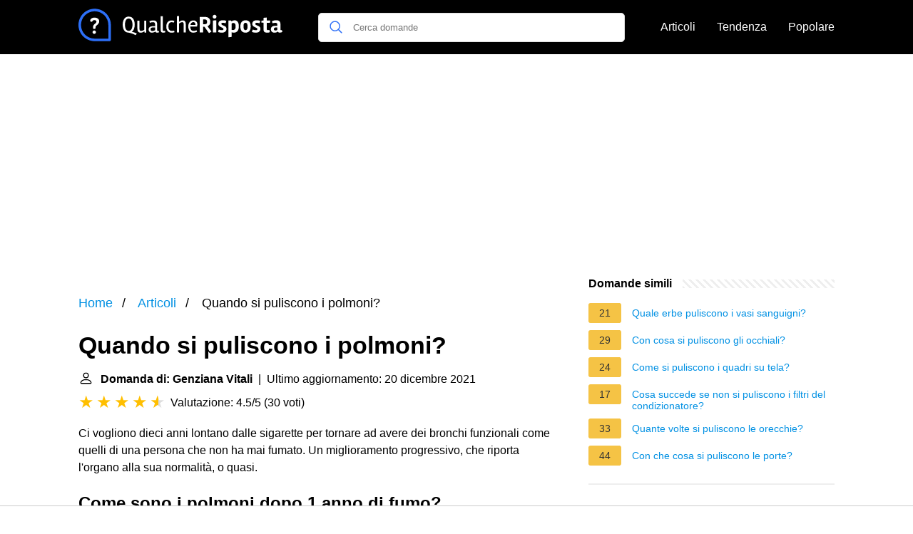

--- FILE ---
content_type: application/javascript; charset=utf-8
request_url: https://fundingchoicesmessages.google.com/f/AGSKWxUQ6tyK_RORECO9AWiUnISNr3YAISsTni_8AbJXPCo1hirHVEgGvfAHCsTGUTCx5AKFBAl0dcaXBp4qsirY5KAiWb0tPNdbeEUjfb6zdV8_-jkWWhk8WKg5l3rGiOMP8kVp0F3Jzw==?fccs=W251bGwsbnVsbCxudWxsLG51bGwsbnVsbCxudWxsLFsxNzY5NzM3MTc3LDU2MjAwMDAwMF0sbnVsbCxudWxsLG51bGwsW251bGwsWzcsNl0sbnVsbCxudWxsLG51bGwsbnVsbCxudWxsLG51bGwsbnVsbCxudWxsLG51bGwsMV0sImh0dHBzOi8vcXVhbGNoZXJpc3Bvc3RhLml0L3F1YW5kby1zaS1wdWxpc2Nvbm8taS1wb2xtb25pIixudWxsLFtbOCwiemplblNWLW1Fc3MiXSxbOSwiZW4tVVMiXSxbMTYsIlsxLDEsMV0iXSxbMTksIjIiXSxbMTcsIlswXSJdLFsyNCwiIl0sWzI5LCJmYWxzZSJdXV0
body_size: 124
content:
if (typeof __googlefc.fcKernelManager.run === 'function') {"use strict";this.default_ContributorServingResponseClientJs=this.default_ContributorServingResponseClientJs||{};(function(_){var window=this;
try{
var qp=function(a){this.A=_.t(a)};_.u(qp,_.J);var rp=function(a){this.A=_.t(a)};_.u(rp,_.J);rp.prototype.getWhitelistStatus=function(){return _.F(this,2)};var sp=function(a){this.A=_.t(a)};_.u(sp,_.J);var tp=_.ed(sp),up=function(a,b,c){this.B=a;this.j=_.A(b,qp,1);this.l=_.A(b,_.Pk,3);this.F=_.A(b,rp,4);a=this.B.location.hostname;this.D=_.Fg(this.j,2)&&_.O(this.j,2)!==""?_.O(this.j,2):a;a=new _.Qg(_.Qk(this.l));this.C=new _.dh(_.q.document,this.D,a);this.console=null;this.o=new _.mp(this.B,c,a)};
up.prototype.run=function(){if(_.O(this.j,3)){var a=this.C,b=_.O(this.j,3),c=_.fh(a),d=new _.Wg;b=_.hg(d,1,b);c=_.C(c,1,b);_.jh(a,c)}else _.gh(this.C,"FCNEC");_.op(this.o,_.A(this.l,_.De,1),this.l.getDefaultConsentRevocationText(),this.l.getDefaultConsentRevocationCloseText(),this.l.getDefaultConsentRevocationAttestationText(),this.D);_.pp(this.o,_.F(this.F,1),this.F.getWhitelistStatus());var e;a=(e=this.B.googlefc)==null?void 0:e.__executeManualDeployment;a!==void 0&&typeof a==="function"&&_.To(this.o.G,
"manualDeploymentApi")};var vp=function(){};vp.prototype.run=function(a,b,c){var d;return _.v(function(e){d=tp(b);(new up(a,d,c)).run();return e.return({})})};_.Tk(7,new vp);
}catch(e){_._DumpException(e)}
}).call(this,this.default_ContributorServingResponseClientJs);
// Google Inc.

//# sourceURL=/_/mss/boq-content-ads-contributor/_/js/k=boq-content-ads-contributor.ContributorServingResponseClientJs.en_US.zjenSV-mEss.es5.O/d=1/exm=ad_blocking_detection_executable,kernel_loader,loader_js_executable/ed=1/rs=AJlcJMwkzeCrPzcr4ZTu9XKJQ6RjDJX32Q/m=cookie_refresh_executable
__googlefc.fcKernelManager.run('\x5b\x5b\x5b7,\x22\x5b\x5bnull,\\\x22qualcherisposta.it\\\x22,\\\x22AKsRol8oj1gsxsMdPAm0SM9Krc-CSunmMuGZU8R1XYO3HQdrZeQmiVEyVNKtZ6gbKHLBgck4tT0Bfdm_s55YzFwk7WG3enoqxFbu6wgqfaBlVfULCz2ZptrGq5uMjnka9GH8rV31ld8aUkOSGiDAFuWaRVat_-ucCA\\\\u003d\\\\u003d\\\x22\x5d,null,\x5b\x5bnull,null,null,\\\x22https:\/\/fundingchoicesmessages.google.com\/f\/AGSKWxVVi8X5ed2_ywGbjgZnoX6KjKvWx5KwF8xVd4Mku7CpIP2V1a6YNe0pj6pLsqgCPRYMPCfGv7fuvHFW8nig2ArERnsu52eSMNQDjfxXu9bPu62UEgY_Nk6Gx7lKYYcVhkiCfPXbBg\\\\u003d\\\\u003d\\\x22\x5d,null,null,\x5bnull,null,null,\\\x22https:\/\/fundingchoicesmessages.google.com\/el\/AGSKWxXNzFRdmTZknPc8mHZaXLHQUsye7nxml3aNqtrcw-OcN-_ww1BbUWgOsfOr5F-OEnrJ6kxZd3LxIeJeqI2pm0vKbfEdnrhDRRyZWKJeokOH-IuEakbSF7c6J5YIB74BPnVB4FOaeg\\\\u003d\\\\u003d\\\x22\x5d,null,\x5bnull,\x5b7,6\x5d,null,null,null,null,null,null,null,null,null,1\x5d\x5d,\x5b3,1\x5d\x5d\x22\x5d\x5d,\x5bnull,null,null,\x22https:\/\/fundingchoicesmessages.google.com\/f\/AGSKWxUZRixPJpuS8ZHRU3BIvTcAl0bF0jMCuSN9WZRwEDc8BJDGp8Y84-y-fQQNlox6pNeaVHBNDFbISQyq5VX2k2L-iPzdLvsC4e0ifSVu7hUdQjmraVEnjRd3IItVbAuf_eRifiF76w\\u003d\\u003d\x22\x5d\x5d');}

--- FILE ---
content_type: application/javascript; charset=utf-8
request_url: https://fundingchoicesmessages.google.com/f/AGSKWxWrkpi9zSHweVsbtGwGcHPkH8hbk86UyqjRGKa7UGDr57VXrrt2zrXAUPUi-8xoQhPX50LDRHcdrIQujrClmRK3NRF04IMm7TZJI2TwcAkAVItz3Fu7dtHcbhBIbqv8wXwbgqXsbWE-CTEzoknJXTcu9e_eAw-aFB-NGcsQWcBWwpxCgo4lPlWnDNX6/_/hostkey-ad./sisterads./adblocker.js-ads-bottom._bannerads_
body_size: -1285
content:
window['aa863cee-244b-48eb-bfd5-306ab275560f'] = true;